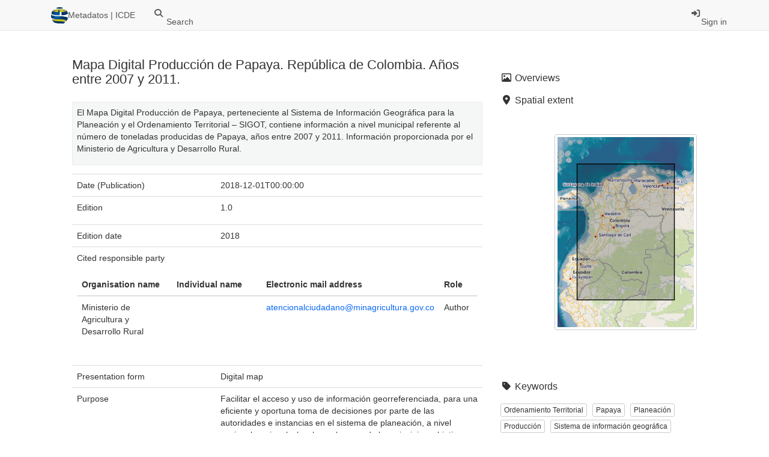

--- FILE ---
content_type: text/html;charset=UTF-8
request_url: https://metadatos.icde.gov.co/geonetwork/srv/api/records/67eac31d-4d54-4e0b-bec5-2cb507ae483f?language=all
body_size: 56002
content:
<!DOCTYPE html
  SYSTEM "html">
<html ng-app="gn_search_default" lang="" id="ng-app">
   <head>
      <title>Mapa Digital Producción de Papaya. República de Colombia. Años entre 2007 y 2011.</title>
      <base href="https://metadatos.icde.gov.co/geonetwork/srv/eng/catalog.search"></base>
      <meta charset="utf-8"></meta>
      <meta name="viewport" content="initial-scale=1.0"></meta>
      <meta name="apple-mobile-web-app-capable" content="yes"></meta>
      <meta name="description"
            content="El Mapa Digital Producción de Papaya, perteneciente al Sistema de Información Geográfica para la Planeación y el Ordenamiento Territorial – SIGOT, contiene información a nivel municipal referente al número de toneladas producidas de Papaya, años entre 2007 y 2011. Información proporcionada por el Ministerio de Agricultura y Desarrollo Rural."></meta>
      <meta name="keywords" content=""></meta>
      <meta property="og:title"
            content="Mapa Digital Producción de Papaya. República de Colombia. Años entre 2007 y 2011."></meta>
      <meta property="og:description"
            content="El Mapa Digital Producción de Papaya, perteneciente al Sistema de Información Geográfica para la Planeación y el Ordenamiento Territorial – SIGOT, contiene información a nivel municipal referente al número de toneladas producidas de Papaya, años entre 2007 y 2011. Información proporcionada por el Ministerio de Agricultura y Desarrollo Rural."></meta>
      <meta property="og:site_name" content="Metadatos | ICDE"></meta>
      <meta property="og:image" content=""></meta>
      <meta name="twitter:card" content="summary"></meta>
      <meta name="twitter:image" content=""></meta>
      <meta name="twitter:title"
            content="Mapa Digital Producción de Papaya. República de Colombia. Años entre 2007 y 2011."></meta>
      <meta name="twitter:description"
            content="El Mapa Digital Producción de Papaya, perteneciente al Sistema de Información Geográfica para la Planeación y el Ordenamiento Territorial – SIGOT, contiene información a nivel municipal referente al número de toneladas producidas de Papaya, años entre 2007 y 2011. Información proporcionada por el Ministerio de Agricultura y Desarrollo Rural."></meta>
      <meta name="twitter:site" content="Metadatos | ICDE"></meta>
      <link rel="canonical"
            href="https://metadatos.icde.gov.co/geonetwork/srv/api/records/67eac31d-4d54-4e0b-bec5-2cb507ae483f"></link>
      <link rel="icon" sizes="16x16 32x32 48x48" type="image/png"
            href="/geonetwork/images/logos/favicon.png"></link>
      <link href="https://metadatos.icde.gov.co/geonetwork/srv/eng/rss.search?sortBy=changeDate"
            rel="alternate"
            type="application/rss+xml"
            title="Mapa Digital Producción de Papaya. República de Colombia. Años entre 2007 y 2011."></link>
      <link href="https://metadatos.icde.gov.co/geonetwork/srv/eng/portal.opensearch"
            rel="search"
            type="application/opensearchdescription+xml"
            title="Mapa Digital Producción de Papaya. República de Colombia. Años entre 2007 y 2011."></link>
      <link href="/geonetwork/static/gn_search_default.css?v=42984e723d2c8e7b62e85915c730a617d5041ad1&amp;"
            rel="stylesheet"
            media="screen"></link>
      <link href="/geonetwork/static/gn_metadata_pdf.css?v=42984e723d2c8e7b62e85915c730a617d5041ad1&amp;"
            rel="stylesheet"
            media="print"></link>
   </head>
   <body class="gn-nojs ">
      <div class="gn-full">
         <div class="navbar navbar-default gn-top-bar" role="navigation">
            <div class="container">
               <div class="navbar-header">
                  <button type="button" class="navbar-toggle collapsed" data-toggle="collapse"
                          data-target="#navbar"
                          title=""
                          aria-expanded="false"
                          aria-controls="navbar">
                     <span class="sr-only"></span>
                     <span class="icon-bar"></span>
                     <span class="icon-bar"></span>
                     <span class="icon-bar"></span>
                  </button>
               </div>
               <div id="navbar" class="navbar-collapse collapse">
                  <ul class="nav navbar-nav" id="topbar-left">
                     <li>
                        <a href="https://metadatos.icde.gov.co/geonetwork/srv/">
                           <img class="gn-logo" alt=""
                                src="https://metadatos.icde.gov.co/geonetwork/srv/../images/logos/1a665f9e-ecea-460c-84a0-7fe1e815208a.png"></img>Metadatos | ICDE
                        </a>
                     </li>
                     <li>
                        <a title="Search" href="../../srv/all/catalog.search#/search"
                           onclick="location.href=('../../srv/all/catalog.search#/search');return false;">
                           <i class="fa fa-fw fa-search hidden-sm"> </i>
                           <span>Search</span>
                        </a>
                     </li>
                     <li id="map-menu" class="hidden-nojs">
                        <a title="Map" href="../../srv/all/catalog.search#/map">
                           <i class="fa fa-fw fa-globe hidden-sm"> </i>
                           <span>Map</span>
                        </a>
                     </li>
                  </ul>
                  <ul class="nav navbar-nav navbar-right">
                     <li>
                        <a href="../../srv/all/catalog.signin" title="Sign in">
                           <i class="fa fa-sign-in fa-fw"> </i>Sign in
                        </a>
                     </li>
                  </ul>
               </div>
            </div>
         </div>
         <div class="container" role="main">
            <div class="container-fluid gn-metadata-view gn-schema-iso19139">
               <article id="67eac31d-4d54-4e0b-bec5-2cb507ae483f"
                        class="gn-md-view gn-metadata-display">
                  <div class="row">
                     <div class="col-md-8">
                        <header>
                           <h1>
                              <i class="fa fa-fw gn-icon-"></i>Mapa Digital Producción de Papaya. República de Colombia. Años entre 2007 y 2011.
                           </h1>
                           <div class="gn-multilingual-field">
                              <ul class="nav nav-pills">
                                 <script src="https://metadatos.icde.gov.co/geonetwork/srv/../catalog/js/GnLandingPageLib.js?v=42984e723d2c8e7b62e85915c730a617d5041ad1">&amp;nbsp;</script>
                                 <script type="text/javascript">
                                    window.onload = function() {
                                    document.getElementById('gn-default-lang-link').click();
                                    };
                                    
                                 </script>
                              </ul>
                           </div>
                           <div class="gn-abstract">
                              <p xmlns:xs="http://www.w3.org/2001/XMLSchema">El Mapa Digital Producción de Papaya, perteneciente al Sistema de Información Geográfica para la Planeación y el Ordenamiento
                                 Territorial – SIGOT, contiene información a nivel municipal referente al número de toneladas producidas de Papaya, años entre
                                 2007 y 2011. Información proporcionada por el Ministerio de Agricultura y Desarrollo Rural.
                              </p>
                           </div>
                           <script type="application/ld+json">
                              	{
                              		"@context": "http://schema.org/",
                              
                              "@type": "schema:Dataset",
                              
                              
                              		"@id": "https://metadatos.icde.gov.co/geonetwork/srv/api/records/67eac31d-4d54-4e0b-bec5-2cb507ae483f",
                              		"includedInDataCatalog":[{"url":"https://metadatos.icde.gov.co/geonetwork/srv/search#","name":""}],
                              
                              "inLanguage":"",
                              
                              "name": "Mapa Digital Producci\u00F3n de Papaya. Rep\u00FAblica de Colombia. A\u00F1os entre 2007 y 2011.",
                              
                              
                              
                              
                              "dateCreated": [
                              ],
                              "dateModified": [
                              ],
                              "datePublished": [
                              
                              "2018-12-01T00:00:00"],
                              		"thumbnailUrl": [
                              
                              ],
                              		"description": "El Mapa Digital Producci\u00F3n de Papaya, perteneciente al Sistema de Informaci\u00F3n Geogr\u00E1fica
                              para la Planeaci\u00F3n y el Ordenamiento Territorial \u2013 SIGOT, contiene informaci\u00F3n a nivel municipal referente
                              al n\u00FAmero de toneladas producidas de Papaya, a\u00F1os entre 2007 y 2011. Informaci\u00F3n proporcionada por el Ministerio
                              de Agricultura y Desarrollo Rural.",
                              
                              
                              
                              
                              
                              "version": "1.0",
                              
                              
                              
                              "keywords":[
                              "Sistema de informaci\u00F3n geogr\u00E1fica","Planeaci\u00F3n","Ordenamiento Territorial","Producci\u00F3n","Papaya","Rep\u00FAblica
                              de Colombia","Municipios"
                              		],
                              
                              
                              
                              
                              "author": [],
                              "contributor": [],
                              "creator": [],
                              "provider" : [
                              {
                              
                              
                              "@id":"sigotn@igac.gov.co",
                              "@type":"Organization"
                              
                              ,"name": "Instituto Geogr\u00E1fico Agust\u00EDn Codazzi IGAC - Subdirecci\u00F3n de Geograf\u00EDa y Cartograf\u00EDa"
                              ,"email": "sigotn@igac.gov.co"
                              
                              ,"contactPoint": {
                              "@type" : "PostalAddress"
                              
                              ,"addressCountry": "Rep\u00FAblica de Colombia"
                              ,"addressLocality": "Bogot\u00E1 D.C"
                              ,"postalCode": "111321"
                              ,"streetAddress": "Carrera 30 # 48 - 51 \u2013 Sede Central Bogot\u00E1"
                              }
                              }
                              ],
                              "copyrightHolder": [],
                              "user": [],
                              "sourceOrganization": [],
                              "publisher": []
                              
                              
                              
                              
                              
                              
                              ,"distribution": [
                              
                              {
                              "@type":"DataDownload",
                              "contentUrl":"http:\/\/sigotn.igac.gov.co\/sigot\/frames_pagina.aspx"
                              ,
                              "name": "La informaci\u00F3n esta publicada para su uso y descarga en el Sistema de informaci\u00F3n geogr\u00E1fica para
                              la planeaci\u00F3n y el ordenamiento territorial SIGOT"
                              }
                              
                              ]
                              
                              ,"encodingFormat": [
                              "ESRI Shapefile"
                              ]
                              
                              
                              
                              ,"spatialCoverage": [
                              
                              {"@type":"Place",
                              "description": [
                              
                              ],
                              "geo": [
                              
                              {"@type":"GeoShape",
                              "box": "-5 -79 13 -66"
                              }
                              ]}]
                              
                              
                              
                              ,"license":  [
                              {
                              "@type": "CreativeWork",
                              "name": "No Documentado"
                              }
                              ]
                              
                              
                              
                              	}
                              	
                           </script>
                           <div gn-related="md" data-user="user" data-layout="card" data-types="onlines"></div>
                        </header>
                        <div>
                           <div class="tab-content">
                              <div id="gn-tab-default">
                                 <h1 class="hidden">Simple</h1>
                                 <div id="gn-view-d56104e3929" class="gn-tab-content">
                                    <dl class="gn-date">
                                       <dt>Date (Publication)</dt>
                                       <dd>
                                          <span data-gn-humanize-time="2018-12-01T00:00:00">2018-12-01T00:00:00</span>
                                       </dd>
                                    </dl>
                                    <dl>
                                       <dt>Edition</dt>
                                       <dd>
                                          <span>
                                             <p xmlns:xs="http://www.w3.org/2001/XMLSchema">1.0</p>
                                          </span>
                                       </dd>
                                    </dl>
                                    <dl>
                                       <dt>Edition date</dt>
                                       <dd>
                                          <span data-gn-humanize-time="2018" data-format="YYYY">2018</span>
                                       </dd>
                                    </dl>
                                    <dl class="gn-table">
                                       <dt>Cited responsible party</dt>
                                       <dd>
                                          <table class="table">
                                             <thead>
                                                <tr>
                                                   <th>Organisation name</th>
                                                   <th>Individual name</th>
                                                   <th>Electronic mail address</th>
                                                   <th>Role</th>
                                                </tr>
                                             </thead>
                                             <tbody>
                                                <tr>
                                                   <td>
                                                      <span>
                                                         <p xmlns:xs="http://www.w3.org/2001/XMLSchema">Ministerio de Agricultura y Desarrollo Rural</p>
                                                      </span>
                                                   </td>
                                                   <td></td>
                                                   <td>
                                                      <span>
                                                         <p xmlns:xs="http://www.w3.org/2001/XMLSchema">
                                                            <a href="mailto:atencionalciudadano@minagricultura.gov.co">atencionalciudadano@minagricultura.gov.co</a>
                                                         </p>
                                                      </span>
                                                   </td>
                                                   <td>
                                                      <span title="Party who authored the resource">Author</span>
                                                   </td>
                                                </tr>
                                             </tbody>
                                          </table>
                                       </dd>
                                    </dl>
                                    <dl>
                                       <dt>Presentation form</dt>
                                       <dd>
                                          <span title="Map represented in raster or vector form">Digital map</span>
                                       </dd>
                                    </dl>
                                    <dl>
                                       <dt>Purpose</dt>
                                       <dd>
                                          <span>
                                             <p xmlns:xs="http://www.w3.org/2001/XMLSchema">Facilitar el acceso y uso de información georreferenciada, para una eficiente y oportuna toma de decisiones por parte de las
                                                autoridades e instancias en el sistema de planeación, a nivel nacional, regional y local, en el marco de los principios, objetivos
                                                y estrategias postuladas por la Infraestructura Colombiana de Datos Espaciales –ICDE
                                             </p>
                                          </span>
                                       </dd>
                                    </dl>
                                    <dl>
                                       <dt>Credit</dt>
                                       <dd>
                                          <span>
                                             <p xmlns:xs="http://www.w3.org/2001/XMLSchema">No Documentado</p>
                                          </span>
                                       </dd>
                                    </dl>
                                    <dl>
                                       <dt>Status</dt>
                                       <dd>
                                          <span title="Production of the data has been completed">Completed</span>
                                       </dd>
                                    </dl>
                                    <dl>
                                       <dt>Maintenance and update frequency</dt>
                                       <dd>
                                          <span title="Data is updated as deemed necessary">As needed</span>
                                       </dd>
                                    </dl>
                                    <dl class="gn-keyword">
                                       <dt>
                                          <span title="Keyword identifies a particular subject or topic">Theme</span>
                                       </dt>
                                       <dd>
                                          <div>
                                             <ul>
                                                <li>
                                                   <span>
                                                      <p xmlns:xs="http://www.w3.org/2001/XMLSchema">Sistema de información geográfica</p>
                                                   </span>
                                                </li>
                                                <li>
                                                   <span>
                                                      <p xmlns:xs="http://www.w3.org/2001/XMLSchema">Planeación</p>
                                                   </span>
                                                </li>
                                                <li>
                                                   <span>
                                                      <p xmlns:xs="http://www.w3.org/2001/XMLSchema">Ordenamiento Territorial</p>
                                                   </span>
                                                </li>
                                                <li>
                                                   <span>
                                                      <p xmlns:xs="http://www.w3.org/2001/XMLSchema">Producción</p>
                                                   </span>
                                                </li>
                                                <li>
                                                   <span>
                                                      <p xmlns:xs="http://www.w3.org/2001/XMLSchema">Papaya</p>
                                                   </span>
                                                </li>
                                             </ul>
                                          </div>
                                       </dd>
                                    </dl>
                                    <dl class="gn-keyword">
                                       <dt>
                                          <span title="Keyword identifies a location">Place</span>
                                       </dt>
                                       <dd>
                                          <div>
                                             <ul>
                                                <li>
                                                   <span>
                                                      <p xmlns:xs="http://www.w3.org/2001/XMLSchema">República de Colombia</p>
                                                   </span>
                                                </li>
                                                <li>
                                                   <span>
                                                      <p xmlns:xs="http://www.w3.org/2001/XMLSchema">Municipios</p>
                                                   </span>
                                                </li>
                                             </ul>
                                          </div>
                                       </dd>
                                    </dl>
                                    <dl>
                                       <dt>Use limitation</dt>
                                       <dd>
                                          <span>
                                             <p xmlns:xs="http://www.w3.org/2001/XMLSchema">Los datos geográficos y alfanuméricos son establecidos para fines no comerciales y no se transfiere la propiedad intelectual.
                                                El usuario acepta que utiliza la información y los datos bajo su propio riesgo y acepta que el SIGOT no es responsable por
                                                cualquier pérdida o daño ocasionado por el uso de los datos. La información espacial de límites departamentales y municipales
                                                se encuentra en constante actualización, por lo tanto, estas capas son netamente informativas.
                                             </p>
                                             <p xmlns:xs="http://www.w3.org/2001/XMLSchema">La información geográfica oficial es generada por el IGAC, es pública, por ende, su acceso, uso e intercambio será libre y
                                                sin costo alguno por captura, mantenimiento, preservación y conservación; siempre que su uso no sea con propósitos comerciales,
                                                pues en este caso se debe convenir la licencia de uso de la información Resolución 364 del 2012.
                                             </p>
                                          </span>
                                       </dd>
                                    </dl>
                                    <dl>
                                       <dt>Access constraints</dt>
                                       <dd>
                                          <span title="Exclusive right to the publication, production, or sale of the rights to a&#xA;        literary, dramatic, musical, or artistic work, or to the use of a commercial print or&#xA;        label, granted by law for a specified period of time to an author, composer, artist,&#xA;        distributor&#xA;      ">Copyright</span>
                                       </dd>
                                    </dl>
                                    <dl>
                                       <dt>Use constraints</dt>
                                       <dd>
                                          <span title="Limitation not listed">Other restrictions</span>
                                       </dd>
                                    </dl>
                                    <dl>
                                       <dt>Other constraints</dt>
                                       <dd>
                                          <span>
                                             <p xmlns:xs="http://www.w3.org/2001/XMLSchema">No Documentado</p>
                                          </span>
                                       </dd>
                                    </dl>
                                    <dl>
                                       <dt>Spatial representation type</dt>
                                       <dd>
                                          <span title="Vector data is used to represent geographic data">Vector</span>
                                       </dd>
                                    </dl>
                                    <dl>
                                       <dt>Language</dt>
                                       <dd>
                                          <span>
                                             <p xmlns:xs="http://www.w3.org/2001/XMLSchema">spa</p>
                                          </span>
                                       </dd>
                                    </dl>
                                    <dl>
                                       <dt>Character set</dt>
                                       <dd>
                                          <span title="8-bit variable size UCS Transfer Format, based on ISO/IEC 10646">UTF8</span>
                                       </dd>
                                    </dl>
                                    <dl class="gn-date">
                                       <dt>Topic category</dt>
                                       <dd>
                                          <ul>
                                             <li>
                                                <span title="Rearing of animals and/or cultivation of plants. Examples: agriculture,&#xA;        irrigation, aquaculture, plantations, herding, pests and diseases affecting crops and&#xA;        livestock&#xA;      ">Farming</span>
                                             </li>
                                             <li>
                                                <span title="Economic activities, conditions and employment. Examples: production, labour,&#xA;        revenue, commerce, industry, tourism and ecotourism, forestry, fisheries, commercial or&#xA;        subsistence hunting, exploration and exploitation of resources such as minerals, oil and&#xA;        gas&#xA;      ">Economy</span>
                                             </li>
                                             <li>
                                                <span title="Information used for appropriate actions for future use of the land. Examples:&#xA;        land use maps, zoning maps, cadastral surveys, land ownership&#xA;      ">Planning cadastre</span>
                                             </li>
                                          </ul>
                                       </dd>
                                    </dl>
                                    <dl>
                                       <dt>Environment description</dt>
                                       <dd>
                                          <span>
                                             <p xmlns:xs="http://www.w3.org/2001/XMLSchema">ArcGIS 10.5.1</p>
                                          </span>
                                       </dd>
                                    </dl>
                                    <div class="thumbnail extent">
                                       <div class="input-group coord coord-north">
                                          <input type="text" class="form-control" aria-label="north" value="13.00" readonly=""></input>
                                          <span class="input-group-addon">N</span>
                                       </div>
                                       <div class="input-group coord coord-south">
                                          <input type="text" class="form-control" aria-label="south" value="-5.00" readonly=""></input>
                                          <span class="input-group-addon">S</span>
                                       </div>
                                       <div class="input-group coord coord-east">
                                          <input type="text" class="form-control" aria-label="east" value="-66.00" readonly=""></input>
                                          <span class="input-group-addon">E</span>
                                       </div>
                                       <div class="input-group coord coord-west">
                                          <input type="text" class="form-control" aria-label="west" value="-79.00" readonly=""></input>
                                          <span class="input-group-addon">W</span>
                                       </div>
                                       <img class="gn-img-extent" alt="thumbnail"
                                            src="https://metadatos.icde.gov.co/geonetwork/srv/api/regions/geom.png?geomsrs=EPSG:4326&amp;geom=POLYGON((-66%20-5,-66%2013,-79%2013,-79%20-5,-66%20-5))"></img>
                                    </div>
                                    <br></br>
                                    <br></br>
                                 </div>
                                 <div id="gn-view-d56104e3931" class="gn-tab-content">
                                    <dl class="gn-code">
                                       <dt>Reference system identifier</dt>
                                       <dd>
                                          <span>EPSG</span>
                                          /
                                          
                                          <span>MAGNA-SIRGAS / Colombia Bogota zone; DATUM: Marco Geocéntrico Nacional de Referencia; Proyección: Transversa de Mercator;
                                             Latitud de Origen: 4.596200416666666; Meridiano Central: -74.07750791666666; Factor de Escala: 1; Falso este: 1000000; Falso
                                             Norte: 1000000.
                                          </span>
                                       </dd>
                                    </dl>
                                 </div>
                                 <div id="gn-view-d56104e3933" class="gn-tab-content"></div>
                                 <div id="gn-view-d56104e3935" class="gn-tab-content">
                                    <dl class="gn-table">
                                       <dt>Distribution format</dt>
                                       <dd>
                                          <table class="table">
                                             <thead>
                                                <tr>
                                                   <th>Name</th>
                                                   <th>Version</th>
                                                </tr>
                                             </thead>
                                             <tbody>
                                                <tr>
                                                   <td>
                                                      <span>
                                                         <p xmlns:xs="http://www.w3.org/2001/XMLSchema">ESRI Shapefile</p>
                                                      </span>
                                                   </td>
                                                   <td>
                                                      <span>
                                                         <p xmlns:xs="http://www.w3.org/2001/XMLSchema">1.0</p>
                                                      </span>
                                                   </td>
                                                </tr>
                                             </tbody>
                                          </table>
                                       </dd>
                                    </dl>
                                    <dl class="gn-table">
                                       <dt>OnLine resource</dt>
                                       <dd>
                                          <table class="table">
                                             <thead>
                                                <tr>
                                                   <th>Protocol</th>
                                                   <th>Linkage</th>
                                                   <th>Name</th>
                                                </tr>
                                             </thead>
                                             <tbody>
                                                <tr>
                                                   <td></td>
                                                   <td>
                                                      <a href="http://sigotn.igac.gov.co/sigot/frames_pagina.aspx">http://sigotn.igac.gov.co/sigot/frames_pagina.aspx</a>
                                                   </td>
                                                   <td>
                                                      <span>
                                                         <p xmlns:xs="http://www.w3.org/2001/XMLSchema">La información esta publicada para su uso y descarga en el Sistema de información geográfica para la planeación y el ordenamiento
                                                            territorial SIGOT
                                                         </p>
                                                      </span>
                                                   </td>
                                                </tr>
                                             </tbody>
                                          </table>
                                       </dd>
                                    </dl>
                                 </div>
                                 <div id="gn-view-d56104e3938" class="gn-tab-content">
                                    <dl>
                                       <dt>Hierarchy level</dt>
                                       <dd>
                                          <span title="Information applies to the dataset">Dataset</span>
                                       </dd>
                                    </dl>
                                    <dl>
                                       <dt>Statement</dt>
                                       <dd>
                                          <span>
                                             <p xmlns:xs="http://www.w3.org/2001/XMLSchema">El proceso de actualización de las capas geográficas del SIGOT se realiza con información alfanumérica proveniente de las
                                                Instituciones fuente, responsables de la producción y entrega de variables, quienes la proveen por medio de su publicación
                                                en la web o por envío a solicitud del IGAC; posteriormente, esta información es espacializada teniendo como llave el código
                                                DANE de la entidad Territorial a la cual pertenece para, finalmente, ser publicada en la plataforma .
                                             </p>
                                          </span>
                                       </dd>
                                    </dl>
                                    <dl>
                                       <dt>Description</dt>
                                       <dd>
                                          <span>
                                             <p xmlns:xs="http://www.w3.org/2001/XMLSchema">El proceso de actualización de la información de la plataforma contempla las siguientes actividades: partiendo de la identificación
                                                de las variables a actualizar, se realiza la búsqueda en páginas oficiales para su descarga en formato digital; en el caso
                                                de que no se encuentre disponible la información en la red, se procede a hacer la solicitud a la entidad fuente, mediante
                                                oficio o correo institucional. Una vez se reciben los datos (hojas de cálculo), se realiza la verificación del ID del dato
                                                y del ID fuente de la variable a actualizar o en el caso contrario se crean los ID; posteriormente se estandariza y envía
                                                la base de datos al administrador del SIGOT para que realice la actualización de la información en la aplicación; así mismo,
                                                el administrador verifica si la información es alfanumérica o espacial, verifica si el dato del SIGOT está creado en la base
                                                de datos, realiza la creación del dato y finalmente, actualiza y dispone la información en el SIGOT.
                                             </p>
                                          </span>
                                       </dd>
                                    </dl>
                                 </div>
                                 <div id="gn-view-d56104e3940" class="gn-tab-content">
                                    <dl>
                                       <dt>Included with dataset</dt>
                                       <dd>Yes</dd>
                                    </dl>
                                    <dl class="gn-md-associated-resources">
                                       <dt>Feature catalogue citation</dt>
                                       <dd>
                                          <ul>
                                             <li>
                                                <a data-gn-api-link=""
                                                   href="https://metadatos.icde.gov.co/geonetwork/srv/api/records/">
                                                   <i class="fa fa-fw fa-link"></i>
                                                   <span></span>
                                                </a>
                                             </li>
                                          </ul>
                                       </dd>
                                    </dl>
                                 </div>
                                 <div id="gn-section-d56104e3942" class="gn-tab-content">
                                    <h2>Metadata</h2>
                                    <dl>
                                       <dt>File identifier</dt>
                                       <dd>67eac31d-4d54-4e0b-bec5-2cb507ae483f
                                          <a class="btn btn-default"
                                             href="https://metadatos.icde.gov.co/geonetwork/srv/api/records/67eac31d-4d54-4e0b-bec5-2cb507ae483f/formatters/xml">
                                             <i class="fa fa-fw fa-file-code-o"></i>
                                             <span>XML</span>
                                          </a>
                                       </dd>
                                    </dl>
                                    <dl>
                                       <dt>Metadata language</dt>
                                       <dd>
                                          <span>
                                             <p xmlns:xs="http://www.w3.org/2001/XMLSchema">spa</p>
                                          </span>
                                       </dd>
                                    </dl>
                                    <dl>
                                       <dt>Character set</dt>
                                       <dd>
                                          <span title="8-bit variable size UCS Transfer Format, based on ISO/IEC 10646">UTF8</span>
                                       </dd>
                                    </dl>
                                    <dl>
                                       <dt>Parent identifier</dt>
                                       <dd>
                                          <span>
                                             <a href="https://metadatos.icde.gov.co/geonetwork/srv/api/records/No Documentado">
                                                <i class="fa fa-fw fa-link"></i>No Documentado
                                             </a>
                                             <p xmlns:xs="http://www.w3.org/2001/XMLSchema">No Documentado</p>
                                          </span>
                                       </dd>
                                    </dl>
                                    <dl>
                                       <dt>Date stamp</dt>
                                       <dd>
                                          <span data-gn-humanize-time="2018-08-24T14:39:46">2018-08-24T14:39:46</span>
                                       </dd>
                                    </dl>
                                    <dl>
                                       <dt>Metadata standard name</dt>
                                       <dd>
                                          <span>
                                             <p xmlns:xs="http://www.w3.org/2001/XMLSchema">ISO 19115:2003/19139</p>
                                          </span>
                                       </dd>
                                    </dl>
                                    <dl>
                                       <dt>Metadata standard version</dt>
                                       <dd>
                                          <span>
                                             <p xmlns:xs="http://www.w3.org/2001/XMLSchema">1.0</p>
                                          </span>
                                       </dd>
                                    </dl>
                                    <dl class="gn-table">
                                       <dt>Metadata author</dt>
                                       <dd>
                                          <table class="table">
                                             <thead>
                                                <tr>
                                                   <th>Organisation name</th>
                                                   <th>Individual name</th>
                                                   <th>Electronic mail address</th>
                                                   <th>Role</th>
                                                </tr>
                                             </thead>
                                             <tbody>
                                                <tr>
                                                   <td>
                                                      <span>
                                                         <p xmlns:xs="http://www.w3.org/2001/XMLSchema">Instituto Geográfico Agustín Codazzi IGAC - Subdirección de Geografía y Cartografía</p>
                                                      </span>
                                                   </td>
                                                   <td></td>
                                                   <td>
                                                      <span>
                                                         <p xmlns:xs="http://www.w3.org/2001/XMLSchema">
                                                            <a href="mailto:sigotn@igac.gov.co">sigotn@igac.gov.co</a>
                                                         </p>
                                                      </span>
                                                   </td>
                                                   <td>
                                                      <span title="Party who authored the resource">Author</span>
                                                   </td>
                                                </tr>
                                             </tbody>
                                          </table>
                                       </dd>
                                    </dl> 
                                    
                                 </div> 
                                 
                              </div>
                           </div>
                        </div>
                     </div>
                     <div class="gn-md-side gn-md-side-advanced col-md-4">
                        <section class="gn-md-side-overview">
                           <h2>
                              <i class="fa fa-fw fa-image"></i>
                              <span>Overviews</span>
                           </h2>
                        </section>
                        <section class="gn-md-side-extent">
                           <h2>
                              <i class="fa fa-fw fa-map-marker"></i>
                              <span>Spatial extent</span>
                           </h2>
                           <div class="thumbnail extent">
                              <div class="input-group coord coord-north">
                                 <input type="text" class="form-control" aria-label="north" value="13.00" readonly=""></input>
                                 <span class="input-group-addon">N</span>
                              </div>
                              <div class="input-group coord coord-south">
                                 <input type="text" class="form-control" aria-label="south" value="-5.00" readonly=""></input>
                                 <span class="input-group-addon">S</span>
                              </div>
                              <div class="input-group coord coord-east">
                                 <input type="text" class="form-control" aria-label="east" value="-66.00" readonly=""></input>
                                 <span class="input-group-addon">E</span>
                              </div>
                              <div class="input-group coord coord-west">
                                 <input type="text" class="form-control" aria-label="west" value="-79.00" readonly=""></input>
                                 <span class="input-group-addon">W</span>
                              </div>
                              <img class="gn-img-extent" alt="thumbnail"
                                   src="https://metadatos.icde.gov.co/geonetwork/srv/api/regions/geom.png?geomsrs=EPSG:4326&amp;geom=POLYGON((-66%20-5,-66%2013,-79%2013,-79%20-5,-66%20-5))"></img>
                           </div>
                           <br></br>
                           <br></br>
                        </section>
                        <section class="gn-md-side-social">
                           <h2>
                              <i class="fa fa-fw fa-tag"></i>
                              <span>Keywords</span>
                           </h2>
                           <a class="btn btn-default btn-xs"
                              href="#/search?query_string=%7B&#34;tag.\\*&#34;:%7B&#34;Ordenamiento Territorial&#34;:true%7D%7D">
                              <tag thesaurus="">Ordenamiento Territorial</tag>
                           </a>
                           <a class="btn btn-default btn-xs"
                              href="#/search?query_string=%7B&#34;tag.\\*&#34;:%7B&#34;Papaya&#34;:true%7D%7D">
                              <tag thesaurus="">Papaya</tag>
                           </a>
                           <a class="btn btn-default btn-xs"
                              href="#/search?query_string=%7B&#34;tag.\\*&#34;:%7B&#34;Planeaci%C3%B3n&#34;:true%7D%7D">
                              <tag thesaurus="">Planeación</tag>
                           </a>
                           <a class="btn btn-default btn-xs"
                              href="#/search?query_string=%7B&#34;tag.\\*&#34;:%7B&#34;Producci%C3%B3n&#34;:true%7D%7D">
                              <tag thesaurus="">Producción</tag>
                           </a>
                           <a class="btn btn-default btn-xs"
                              href="#/search?query_string=%7B&#34;tag.\\*&#34;:%7B&#34;Sistema de informaci%C3%B3n geogr%C3%A1fica&#34;:true%7D%7D">
                              <tag thesaurus="">Sistema de información geográfica</tag>
                           </a>
                        </section>
                        <br></br>
                        <section class="gn-md-side-providedby">
                           <h2>
                              <i class="fa fa-fw fa-cog"></i>
                              <span>Provided by</span>
                           </h2>
                           <img class="gn-source-logo" alt="logo"
                                src="https://metadatos.icde.gov.co/geonetwork/srv/../images/logos/1a665f9e-ecea-460c-84a0-7fe1e815208a.png"></img>
                        </section>
                        <section class="gn-md-side-social">
                           <h2>
                              <i class="fa fa-fw fa-share-square-o"></i>
                              <span>Share on social sites</span>
                           </h2>
                           <a href="https://twitter.com/share?url=https%3A%2F%2Fmetadatos.icde.gov.co%2Fgeonetwork%2Fsrv%2Fapi%2Frecords%2F67eac31d-4d54-4e0b-bec5-2cb507ae483f"
                              target="_blank"
                              aria-label="Twitter"
                              class="btn btn-default">
                              <i class="fa-fw fa-brands fa-x-twitter"></i>
                           </a>
                           <a href="https://www.facebook.com/sharer.php?u=https%3A%2F%2Fmetadatos.icde.gov.co%2Fgeonetwork%2Fsrv%2Fapi%2Frecords%2F67eac31d-4d54-4e0b-bec5-2cb507ae483f"
                              target="_blank"
                              aria-label="Facebook"
                              class="btn btn-default">
                              <i class="fa-fw fa-brands fa-facebook-f"></i>
                           </a>
                           <a href="http://www.linkedin.com/shareArticle?mini=true&amp;summary=&amp;url=https%3A%2F%2Fmetadatos.icde.gov.co%2Fgeonetwork%2Fsrv%2Fapi%2Frecords%2F67eac31d-4d54-4e0b-bec5-2cb507ae483f"
                              target="_blank"
                              aria-label="LinkedIn"
                              class="btn btn-default">
                              <i class="fa-fw fa-brands fa-linkedin-in"></i>
                           </a>
                           <a href="mailto:?subject=Mapa Digital Producci%C3%B3n de Papaya. Rep%C3%BAblica de Colombia. A%C3%B1os entre 2007 y 2011.&amp;body=https%3A%2F%2Fmetadatos.icde.gov.co%2Fgeonetwork%2Fsrv%2Fapi%2Frecords%2F67eac31d-4d54-4e0b-bec5-2cb507ae483f"
                              target="_blank"
                              aria-label="Email"
                              class="btn btn-default">
                              <i class="fa fa-fw fa-envelope-o"></i>
                           </a>
                        </section>
                        <section class="gn-md-side-access">
                           <a class="btn btn-block btn-primary"
                              href="https://metadatos.icde.gov.co/geonetwork/srv/eng/catalog.search#/metadata/67eac31d-4d54-4e0b-bec5-2cb507ae483f">
                              <i class="fa fa-fw fa-link"></i>Access to the catalogue
                           </a>
                           <div class="hidden-xs hidden-sm">Read here the full details and access to the data.</div>
                        </section>
                     </div>
                  </div>
                  <footer></footer>
               </article>
               <br></br>
               <br></br>
            </div>
         </div>
         <div class="navbar navbar-default gn-bottom-bar" role="navigation">
            <ul class="nav navbar-nav">
               <li class="gn-footer-text"></li>
               <li>
                  <a href="http://geonetwork-opensource.org/">
                     <i class="fa fa-fw"> </i>
                     <span>About</span>
                  </a>
               </li>
               <li class="hidden-sm">
                  <a href="https://github.com/geonetwork/core-geonetwork">
                     <i class="fa fa-github"> </i>
                     <span>Github</span>
                  </a>
               </li>
               <li>
                  <a href="/geonetwork/doc/api" title="Learn how to use the catalog REST API."> </a>
               </li>
            </ul>
         </div>
      </div>
   </body>
</html>